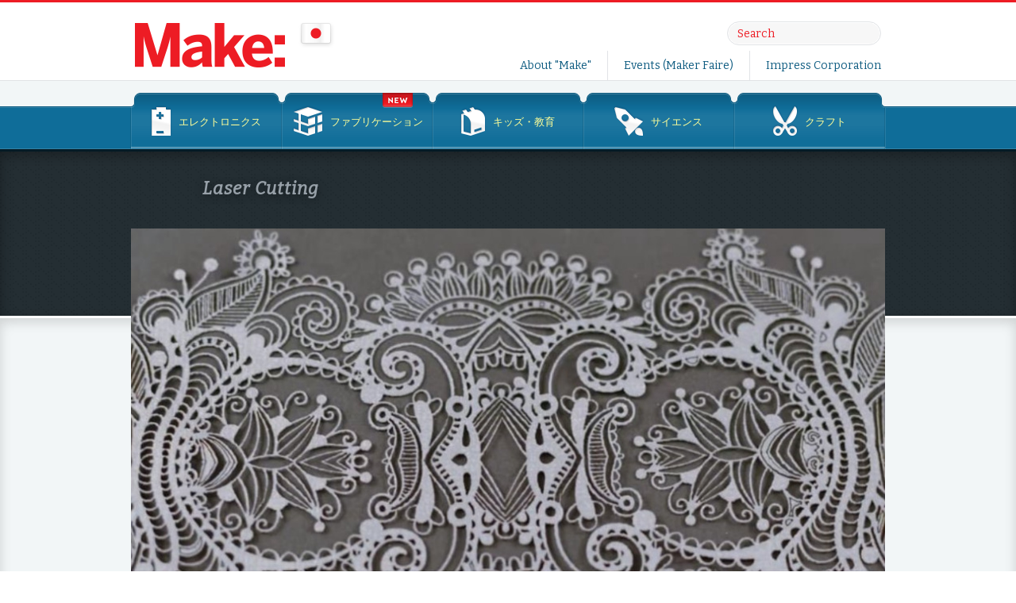

--- FILE ---
content_type: text/html; charset=UTF-8
request_url: https://makezine.jp/blog/category/fabrication/laser-cutting
body_size: 17443
content:
<!doctype html>
<html class="no-js" lang="ja">
    <head prefix="og: http://ogp.me/ns# fb: http://ogp.me/ns/fb# website: http://ogp.me/ns/website#">
        <meta charset="utf-8">
        <meta http-equiv="X-UA-Compatible" content="IE=edge">
        <title>Make: Japan |   Laser Cutting</title>
        <meta name="description" content="Make: Japan - Technology on Your Time">
        <meta name="viewport" content="width=device-width,initial-scale=1.0,minimum-scale=1.0">
		<meta property="fb:admins" content="537408455" />

		
		<!-- Le fav and touch icons -->
        <!-- Google tag (gtag.js) -->
        <script async src="https://www.googletagmanager.com/gtag/js?id=G-YGYKN8KF5E"></script>
        <script>
            window.dataLayer = window.dataLayer || [];
            function gtag(){dataLayer.push(arguments);}
            gtag('js', new Date());

            gtag('config', 'G-YGYKN8KF5E');
            gtag('config', 'UA-34646338-1');
        </script>

				<meta name='robots' content='max-image-preview:large' />
	<style>img:is([sizes="auto" i], [sizes^="auto," i]) { contain-intrinsic-size: 3000px 1500px }</style>
	<link rel="alternate" type="application/rss+xml" title="Make: Japan &raquo; フィード" href="https://makezine.jp/feed" />
<link rel="alternate" type="application/rss+xml" title="Make: Japan &raquo; コメントフィード" href="https://makezine.jp/comments/feed" />
<script type="text/javascript" id="wpp-js" src="https://makezine.jp/wp-content/plugins/wordpress-popular-posts/assets/js/wpp.min.js?ver=7.3.0" data-sampling="0" data-sampling-rate="100" data-api-url="https://makezine.jp/wp-json/wordpress-popular-posts" data-post-id="0" data-token="c517a4770d" data-lang="0" data-debug="0"></script>
<link rel="alternate" type="application/rss+xml" title="Make: Japan &raquo; Laser Cutting カテゴリーのフィード" href="https://makezine.jp/blog/category/fabrication/laser-cutting/feed" />
<script type="text/javascript">
/* <![CDATA[ */
window._wpemojiSettings = {"baseUrl":"https:\/\/s.w.org\/images\/core\/emoji\/15.0.3\/72x72\/","ext":".png","svgUrl":"https:\/\/s.w.org\/images\/core\/emoji\/15.0.3\/svg\/","svgExt":".svg","source":{"concatemoji":"https:\/\/makezine.jp\/wp-includes\/js\/wp-emoji-release.min.js?ver=6.7.2"}};
/*! This file is auto-generated */
!function(i,n){var o,s,e;function c(e){try{var t={supportTests:e,timestamp:(new Date).valueOf()};sessionStorage.setItem(o,JSON.stringify(t))}catch(e){}}function p(e,t,n){e.clearRect(0,0,e.canvas.width,e.canvas.height),e.fillText(t,0,0);var t=new Uint32Array(e.getImageData(0,0,e.canvas.width,e.canvas.height).data),r=(e.clearRect(0,0,e.canvas.width,e.canvas.height),e.fillText(n,0,0),new Uint32Array(e.getImageData(0,0,e.canvas.width,e.canvas.height).data));return t.every(function(e,t){return e===r[t]})}function u(e,t,n){switch(t){case"flag":return n(e,"\ud83c\udff3\ufe0f\u200d\u26a7\ufe0f","\ud83c\udff3\ufe0f\u200b\u26a7\ufe0f")?!1:!n(e,"\ud83c\uddfa\ud83c\uddf3","\ud83c\uddfa\u200b\ud83c\uddf3")&&!n(e,"\ud83c\udff4\udb40\udc67\udb40\udc62\udb40\udc65\udb40\udc6e\udb40\udc67\udb40\udc7f","\ud83c\udff4\u200b\udb40\udc67\u200b\udb40\udc62\u200b\udb40\udc65\u200b\udb40\udc6e\u200b\udb40\udc67\u200b\udb40\udc7f");case"emoji":return!n(e,"\ud83d\udc26\u200d\u2b1b","\ud83d\udc26\u200b\u2b1b")}return!1}function f(e,t,n){var r="undefined"!=typeof WorkerGlobalScope&&self instanceof WorkerGlobalScope?new OffscreenCanvas(300,150):i.createElement("canvas"),a=r.getContext("2d",{willReadFrequently:!0}),o=(a.textBaseline="top",a.font="600 32px Arial",{});return e.forEach(function(e){o[e]=t(a,e,n)}),o}function t(e){var t=i.createElement("script");t.src=e,t.defer=!0,i.head.appendChild(t)}"undefined"!=typeof Promise&&(o="wpEmojiSettingsSupports",s=["flag","emoji"],n.supports={everything:!0,everythingExceptFlag:!0},e=new Promise(function(e){i.addEventListener("DOMContentLoaded",e,{once:!0})}),new Promise(function(t){var n=function(){try{var e=JSON.parse(sessionStorage.getItem(o));if("object"==typeof e&&"number"==typeof e.timestamp&&(new Date).valueOf()<e.timestamp+604800&&"object"==typeof e.supportTests)return e.supportTests}catch(e){}return null}();if(!n){if("undefined"!=typeof Worker&&"undefined"!=typeof OffscreenCanvas&&"undefined"!=typeof URL&&URL.createObjectURL&&"undefined"!=typeof Blob)try{var e="postMessage("+f.toString()+"("+[JSON.stringify(s),u.toString(),p.toString()].join(",")+"));",r=new Blob([e],{type:"text/javascript"}),a=new Worker(URL.createObjectURL(r),{name:"wpTestEmojiSupports"});return void(a.onmessage=function(e){c(n=e.data),a.terminate(),t(n)})}catch(e){}c(n=f(s,u,p))}t(n)}).then(function(e){for(var t in e)n.supports[t]=e[t],n.supports.everything=n.supports.everything&&n.supports[t],"flag"!==t&&(n.supports.everythingExceptFlag=n.supports.everythingExceptFlag&&n.supports[t]);n.supports.everythingExceptFlag=n.supports.everythingExceptFlag&&!n.supports.flag,n.DOMReady=!1,n.readyCallback=function(){n.DOMReady=!0}}).then(function(){return e}).then(function(){var e;n.supports.everything||(n.readyCallback(),(e=n.source||{}).concatemoji?t(e.concatemoji):e.wpemoji&&e.twemoji&&(t(e.twemoji),t(e.wpemoji)))}))}((window,document),window._wpemojiSettings);
/* ]]> */
</script>
<style id='wp-emoji-styles-inline-css' type='text/css'>

	img.wp-smiley, img.emoji {
		display: inline !important;
		border: none !important;
		box-shadow: none !important;
		height: 1em !important;
		width: 1em !important;
		margin: 0 0.07em !important;
		vertical-align: -0.1em !important;
		background: none !important;
		padding: 0 !important;
	}
</style>
<link rel='stylesheet' id='wp-block-library-css' href='https://makezine.jp/wp-includes/css/dist/block-library/style.min.css?ver=6.7.2' type='text/css' media='all' />
<style id='classic-theme-styles-inline-css' type='text/css'>
/*! This file is auto-generated */
.wp-block-button__link{color:#fff;background-color:#32373c;border-radius:9999px;box-shadow:none;text-decoration:none;padding:calc(.667em + 2px) calc(1.333em + 2px);font-size:1.125em}.wp-block-file__button{background:#32373c;color:#fff;text-decoration:none}
</style>
<style id='global-styles-inline-css' type='text/css'>
:root{--wp--preset--aspect-ratio--square: 1;--wp--preset--aspect-ratio--4-3: 4/3;--wp--preset--aspect-ratio--3-4: 3/4;--wp--preset--aspect-ratio--3-2: 3/2;--wp--preset--aspect-ratio--2-3: 2/3;--wp--preset--aspect-ratio--16-9: 16/9;--wp--preset--aspect-ratio--9-16: 9/16;--wp--preset--color--black: #000000;--wp--preset--color--cyan-bluish-gray: #abb8c3;--wp--preset--color--white: #ffffff;--wp--preset--color--pale-pink: #f78da7;--wp--preset--color--vivid-red: #cf2e2e;--wp--preset--color--luminous-vivid-orange: #ff6900;--wp--preset--color--luminous-vivid-amber: #fcb900;--wp--preset--color--light-green-cyan: #7bdcb5;--wp--preset--color--vivid-green-cyan: #00d084;--wp--preset--color--pale-cyan-blue: #8ed1fc;--wp--preset--color--vivid-cyan-blue: #0693e3;--wp--preset--color--vivid-purple: #9b51e0;--wp--preset--gradient--vivid-cyan-blue-to-vivid-purple: linear-gradient(135deg,rgba(6,147,227,1) 0%,rgb(155,81,224) 100%);--wp--preset--gradient--light-green-cyan-to-vivid-green-cyan: linear-gradient(135deg,rgb(122,220,180) 0%,rgb(0,208,130) 100%);--wp--preset--gradient--luminous-vivid-amber-to-luminous-vivid-orange: linear-gradient(135deg,rgba(252,185,0,1) 0%,rgba(255,105,0,1) 100%);--wp--preset--gradient--luminous-vivid-orange-to-vivid-red: linear-gradient(135deg,rgba(255,105,0,1) 0%,rgb(207,46,46) 100%);--wp--preset--gradient--very-light-gray-to-cyan-bluish-gray: linear-gradient(135deg,rgb(238,238,238) 0%,rgb(169,184,195) 100%);--wp--preset--gradient--cool-to-warm-spectrum: linear-gradient(135deg,rgb(74,234,220) 0%,rgb(151,120,209) 20%,rgb(207,42,186) 40%,rgb(238,44,130) 60%,rgb(251,105,98) 80%,rgb(254,248,76) 100%);--wp--preset--gradient--blush-light-purple: linear-gradient(135deg,rgb(255,206,236) 0%,rgb(152,150,240) 100%);--wp--preset--gradient--blush-bordeaux: linear-gradient(135deg,rgb(254,205,165) 0%,rgb(254,45,45) 50%,rgb(107,0,62) 100%);--wp--preset--gradient--luminous-dusk: linear-gradient(135deg,rgb(255,203,112) 0%,rgb(199,81,192) 50%,rgb(65,88,208) 100%);--wp--preset--gradient--pale-ocean: linear-gradient(135deg,rgb(255,245,203) 0%,rgb(182,227,212) 50%,rgb(51,167,181) 100%);--wp--preset--gradient--electric-grass: linear-gradient(135deg,rgb(202,248,128) 0%,rgb(113,206,126) 100%);--wp--preset--gradient--midnight: linear-gradient(135deg,rgb(2,3,129) 0%,rgb(40,116,252) 100%);--wp--preset--font-size--small: 13px;--wp--preset--font-size--medium: 20px;--wp--preset--font-size--large: 36px;--wp--preset--font-size--x-large: 42px;--wp--preset--spacing--20: 0.44rem;--wp--preset--spacing--30: 0.67rem;--wp--preset--spacing--40: 1rem;--wp--preset--spacing--50: 1.5rem;--wp--preset--spacing--60: 2.25rem;--wp--preset--spacing--70: 3.38rem;--wp--preset--spacing--80: 5.06rem;--wp--preset--shadow--natural: 6px 6px 9px rgba(0, 0, 0, 0.2);--wp--preset--shadow--deep: 12px 12px 50px rgba(0, 0, 0, 0.4);--wp--preset--shadow--sharp: 6px 6px 0px rgba(0, 0, 0, 0.2);--wp--preset--shadow--outlined: 6px 6px 0px -3px rgba(255, 255, 255, 1), 6px 6px rgba(0, 0, 0, 1);--wp--preset--shadow--crisp: 6px 6px 0px rgba(0, 0, 0, 1);}:where(.is-layout-flex){gap: 0.5em;}:where(.is-layout-grid){gap: 0.5em;}body .is-layout-flex{display: flex;}.is-layout-flex{flex-wrap: wrap;align-items: center;}.is-layout-flex > :is(*, div){margin: 0;}body .is-layout-grid{display: grid;}.is-layout-grid > :is(*, div){margin: 0;}:where(.wp-block-columns.is-layout-flex){gap: 2em;}:where(.wp-block-columns.is-layout-grid){gap: 2em;}:where(.wp-block-post-template.is-layout-flex){gap: 1.25em;}:where(.wp-block-post-template.is-layout-grid){gap: 1.25em;}.has-black-color{color: var(--wp--preset--color--black) !important;}.has-cyan-bluish-gray-color{color: var(--wp--preset--color--cyan-bluish-gray) !important;}.has-white-color{color: var(--wp--preset--color--white) !important;}.has-pale-pink-color{color: var(--wp--preset--color--pale-pink) !important;}.has-vivid-red-color{color: var(--wp--preset--color--vivid-red) !important;}.has-luminous-vivid-orange-color{color: var(--wp--preset--color--luminous-vivid-orange) !important;}.has-luminous-vivid-amber-color{color: var(--wp--preset--color--luminous-vivid-amber) !important;}.has-light-green-cyan-color{color: var(--wp--preset--color--light-green-cyan) !important;}.has-vivid-green-cyan-color{color: var(--wp--preset--color--vivid-green-cyan) !important;}.has-pale-cyan-blue-color{color: var(--wp--preset--color--pale-cyan-blue) !important;}.has-vivid-cyan-blue-color{color: var(--wp--preset--color--vivid-cyan-blue) !important;}.has-vivid-purple-color{color: var(--wp--preset--color--vivid-purple) !important;}.has-black-background-color{background-color: var(--wp--preset--color--black) !important;}.has-cyan-bluish-gray-background-color{background-color: var(--wp--preset--color--cyan-bluish-gray) !important;}.has-white-background-color{background-color: var(--wp--preset--color--white) !important;}.has-pale-pink-background-color{background-color: var(--wp--preset--color--pale-pink) !important;}.has-vivid-red-background-color{background-color: var(--wp--preset--color--vivid-red) !important;}.has-luminous-vivid-orange-background-color{background-color: var(--wp--preset--color--luminous-vivid-orange) !important;}.has-luminous-vivid-amber-background-color{background-color: var(--wp--preset--color--luminous-vivid-amber) !important;}.has-light-green-cyan-background-color{background-color: var(--wp--preset--color--light-green-cyan) !important;}.has-vivid-green-cyan-background-color{background-color: var(--wp--preset--color--vivid-green-cyan) !important;}.has-pale-cyan-blue-background-color{background-color: var(--wp--preset--color--pale-cyan-blue) !important;}.has-vivid-cyan-blue-background-color{background-color: var(--wp--preset--color--vivid-cyan-blue) !important;}.has-vivid-purple-background-color{background-color: var(--wp--preset--color--vivid-purple) !important;}.has-black-border-color{border-color: var(--wp--preset--color--black) !important;}.has-cyan-bluish-gray-border-color{border-color: var(--wp--preset--color--cyan-bluish-gray) !important;}.has-white-border-color{border-color: var(--wp--preset--color--white) !important;}.has-pale-pink-border-color{border-color: var(--wp--preset--color--pale-pink) !important;}.has-vivid-red-border-color{border-color: var(--wp--preset--color--vivid-red) !important;}.has-luminous-vivid-orange-border-color{border-color: var(--wp--preset--color--luminous-vivid-orange) !important;}.has-luminous-vivid-amber-border-color{border-color: var(--wp--preset--color--luminous-vivid-amber) !important;}.has-light-green-cyan-border-color{border-color: var(--wp--preset--color--light-green-cyan) !important;}.has-vivid-green-cyan-border-color{border-color: var(--wp--preset--color--vivid-green-cyan) !important;}.has-pale-cyan-blue-border-color{border-color: var(--wp--preset--color--pale-cyan-blue) !important;}.has-vivid-cyan-blue-border-color{border-color: var(--wp--preset--color--vivid-cyan-blue) !important;}.has-vivid-purple-border-color{border-color: var(--wp--preset--color--vivid-purple) !important;}.has-vivid-cyan-blue-to-vivid-purple-gradient-background{background: var(--wp--preset--gradient--vivid-cyan-blue-to-vivid-purple) !important;}.has-light-green-cyan-to-vivid-green-cyan-gradient-background{background: var(--wp--preset--gradient--light-green-cyan-to-vivid-green-cyan) !important;}.has-luminous-vivid-amber-to-luminous-vivid-orange-gradient-background{background: var(--wp--preset--gradient--luminous-vivid-amber-to-luminous-vivid-orange) !important;}.has-luminous-vivid-orange-to-vivid-red-gradient-background{background: var(--wp--preset--gradient--luminous-vivid-orange-to-vivid-red) !important;}.has-very-light-gray-to-cyan-bluish-gray-gradient-background{background: var(--wp--preset--gradient--very-light-gray-to-cyan-bluish-gray) !important;}.has-cool-to-warm-spectrum-gradient-background{background: var(--wp--preset--gradient--cool-to-warm-spectrum) !important;}.has-blush-light-purple-gradient-background{background: var(--wp--preset--gradient--blush-light-purple) !important;}.has-blush-bordeaux-gradient-background{background: var(--wp--preset--gradient--blush-bordeaux) !important;}.has-luminous-dusk-gradient-background{background: var(--wp--preset--gradient--luminous-dusk) !important;}.has-pale-ocean-gradient-background{background: var(--wp--preset--gradient--pale-ocean) !important;}.has-electric-grass-gradient-background{background: var(--wp--preset--gradient--electric-grass) !important;}.has-midnight-gradient-background{background: var(--wp--preset--gradient--midnight) !important;}.has-small-font-size{font-size: var(--wp--preset--font-size--small) !important;}.has-medium-font-size{font-size: var(--wp--preset--font-size--medium) !important;}.has-large-font-size{font-size: var(--wp--preset--font-size--large) !important;}.has-x-large-font-size{font-size: var(--wp--preset--font-size--x-large) !important;}
:where(.wp-block-post-template.is-layout-flex){gap: 1.25em;}:where(.wp-block-post-template.is-layout-grid){gap: 1.25em;}
:where(.wp-block-columns.is-layout-flex){gap: 2em;}:where(.wp-block-columns.is-layout-grid){gap: 2em;}
:root :where(.wp-block-pullquote){font-size: 1.5em;line-height: 1.6;}
</style>
<link rel='stylesheet' id='contact-form-7-css' href='https://makezine.jp/wp-content/plugins/contact-form-7/includes/css/styles.css?ver=6.1' type='text/css' media='all' />
<style id='akismet-widget-style-inline-css' type='text/css'>

			.a-stats {
				--akismet-color-mid-green: #357b49;
				--akismet-color-white: #fff;
				--akismet-color-light-grey: #f6f7f7;

				max-width: 350px;
				width: auto;
			}

			.a-stats * {
				all: unset;
				box-sizing: border-box;
			}

			.a-stats strong {
				font-weight: 600;
			}

			.a-stats a.a-stats__link,
			.a-stats a.a-stats__link:visited,
			.a-stats a.a-stats__link:active {
				background: var(--akismet-color-mid-green);
				border: none;
				box-shadow: none;
				border-radius: 8px;
				color: var(--akismet-color-white);
				cursor: pointer;
				display: block;
				font-family: -apple-system, BlinkMacSystemFont, 'Segoe UI', 'Roboto', 'Oxygen-Sans', 'Ubuntu', 'Cantarell', 'Helvetica Neue', sans-serif;
				font-weight: 500;
				padding: 12px;
				text-align: center;
				text-decoration: none;
				transition: all 0.2s ease;
			}

			/* Extra specificity to deal with TwentyTwentyOne focus style */
			.widget .a-stats a.a-stats__link:focus {
				background: var(--akismet-color-mid-green);
				color: var(--akismet-color-white);
				text-decoration: none;
			}

			.a-stats a.a-stats__link:hover {
				filter: brightness(110%);
				box-shadow: 0 4px 12px rgba(0, 0, 0, 0.06), 0 0 2px rgba(0, 0, 0, 0.16);
			}

			.a-stats .count {
				color: var(--akismet-color-white);
				display: block;
				font-size: 1.5em;
				line-height: 1.4;
				padding: 0 13px;
				white-space: nowrap;
			}
		
</style>
<script type="text/javascript" src="https://makezine.jp/wp-includes/js/jquery/jquery.min.js?ver=3.7.1" id="jquery-core-js"></script>
<script type="text/javascript" src="https://makezine.jp/wp-includes/js/jquery/jquery-migrate.min.js?ver=3.4.1" id="jquery-migrate-js"></script>
<link rel="https://api.w.org/" href="https://makezine.jp/wp-json/" /><link rel="alternate" title="JSON" type="application/json" href="https://makezine.jp/wp-json/wp/v2/categories/121" /><link rel="EditURI" type="application/rsd+xml" title="RSD" href="https://makezine.jp/xmlrpc.php?rsd" />
<meta name="generator" content="WordPress 6.7.2" />
            <style id="wpp-loading-animation-styles">@-webkit-keyframes bgslide{from{background-position-x:0}to{background-position-x:-200%}}@keyframes bgslide{from{background-position-x:0}to{background-position-x:-200%}}.wpp-widget-block-placeholder,.wpp-shortcode-placeholder{margin:0 auto;width:60px;height:3px;background:#dd3737;background:linear-gradient(90deg,#dd3737 0%,#571313 10%,#dd3737 100%);background-size:200% auto;border-radius:3px;-webkit-animation:bgslide 1s infinite linear;animation:bgslide 1s infinite linear}</style>
            <meta property="og:locale" content="ja_JP" /><meta property="og:type" content="article" /><meta property="og:site_name" content="Make: Japan" /><meta property="og:url" content="https://makezine.jp/blog/2017/09/watch-lasers-cut-intricate-lace-designs-paper.html" /><meta property="og:image" content="https://makezine.jp/wp-content/uploads/2017/09/watch-lasers-cut-intricate-lace-designs-paper.jpg" /><meta property="og:description" content="数カ月前にレーザーカッターを買ってから、私はあるものを集めるようになった。紙をレーザーカットする動画だ。細い光の線が紙を貫き、その後に緻密で美しい模様が残る様子を見ていると、なんとも不思議な満足感に浸ることができる。本当に幸せな気分だ。

とにかく見てほしい。ほとんどは製品の宣伝のために企業が製作したものだが、その理由がよくわかる。紙をレーザーカットするところは、見ていて純粋に楽しい。

…" /><meta property="og:title" content="Make: Japan | 思わず見とれてしまうレース模様を切り出すレーザーカット動画集" /><meta property="fb:app_id" content="532161696962533" /><meta name="twitter:card" content="summary_large_image" /><meta name="twitter:site" content="@make_jp" />		<link rel="shortcut icon" href="https://makezine.jp/wp-content/themes/makezinejp/favicon.ico" />
        <link href='//fonts.googleapis.com/css?family=Bitter:400,400italic' rel='stylesheet' type='text/css'>
        <link rel="stylesheet" href="https://makezine.jp/wp-content/themes/makezinejp/style.css">
        <script src="https://makezine.jp/wp-content/themes/makezinejp/js/vendor/modernizr-2.8.0.min.js"></script>
        <script src="https://www.instagram.com/embed.js"></script>
    </head>
    <body class="archive category category-laser-cutting category-121">
    <div id="fb-root"></div>
    <script async defer crossorigin="anonymous" src="https://connect.facebook.net/ja_JP/sdk.js#xfbml=1&appId=190665547653732&version=v22.0"></script>
    <div id="page-container">
            <header id="site-header" role="banner">
                <div id="header-main" class="clearfix">
                    <h1 id="site-title"><a href="//makezine.jp/" rel="home"><img src="https://makezine.jp/wp-content/themes/makezinejp/img/logo.png" alt="Make"></a></h1>
                    <div class="nav-container">
                        <div class="box-search">
                          <button class="btn-search onlySP">検索</button>
                          <div class="box-search-inner">
                            <form method="get" class="form navbar-search" id="search" action="https://makezine.jp/">
                                <input type="search" value="" name="s" placeholder="Search">
                                <input type="submit" class="onlySP">
                            </form>                          </div>
                        </div>
                        <nav id="secondary-navigation" role="navigation" class="onlyPC">
                            <a class="screen-reader-text visuallyhidden" href="#main-content">コンテンツへスキップ</a>
                            <ul class="clearfix">
                                <li><a href="/aboutmake/">About &quot;Make&quot;</a></li>
                                <li><a href="/events/">Events (Maker Faire)</a></li>
                                <li><a href="https://www.impress.co.jp/" target="_blank">Impress Corporation</a></li>
                            </ul>
                        </nav>
                    </div>
                </div><!-- #header-main -->
                <div class="nav-container onlyPC">
                    <nav id="primary-navigation" role="navigation">
                        <a class="screen-reader-text visuallyhidden" href="#main-content">コンテンツへスキップ</a>
                        <ul class="clearfix">
                            <li class="nav-ctg1"><a href="/blog/category/electronics">エレクトロニクス</a></li>
                            <li class="nav-ctg2"><a href="/blog/category/fabrication">ファブリケーション</a><span><img src="https://makezine.jp/wp-content/themes/makezinejp/img/nav_new.png" alt="New" width="38" height="19"></span></li>
                            <li class="nav-ctg3"><a href="/blog/category/kids">キッズ・教育</a></li>
                            <li class="nav-ctg4"><a href="/blog/category/science">サイエンス</a></li>
                            <li class="nav-ctg5"><a href="/blog/category/crafts">クラフト</a></li>
                        </ul>
                    </nav>
                </div>
              <div class="drawer-nav-container onlySP">
                <button class="btn-drawer onlySP">メニュー</button>
                <nav id="drawer-navigation" role="navigation">
                  <div class="drawer-navigation-wrapper">
                    <ul class="drawer-primary-navigation">
                      <li><a href="/">Top</a></li>
                      <li>
                        <ul class="drawer-category-navigation">
                          <li class="nav-ctg1"><a href="/blog/category/electronics">エレクトロニクス</a></li>
                          <li class="nav-ctg2"><a href="/blog/category/fabrication">ファブリケーション</a><span>NEW</span></li>
                          <li class="nav-ctg3"><a href="/blog/category/kids">キッズ・教育</a></li>
                          <li class="nav-ctg4"><a href="/blog/category/science">サイエンス</a></li>
                          <li class="nav-ctg5"><a href="/blog/category/crafts">クラフト</a></li>
                        </ul>
                      </li>
                        <li><a href="/aboutmake/">About “Make”</a></li>
                        <li><a href="/events/">Events (Maker Faire)</a></li>
                      <li>
                        <ul class="drawer-secondary-navigation">
	                                                  <li><a href="https://www.impress.co.jp/privacy.html" target="_blank">個人情報について</a></li>
                                                    <li><a href="/inquiry">お問い合わせ</a></li>
                          <li><a href="https://www.impress.co.jp/" target="_blank">Impress Corporation</a></li>
                        </ul>
                      </li>
                    </ul>
                    <div id="drawer-sub">
                      <ul>
                        <li class="link-fb"><a href="https://www.facebook.com/MakeJapan" target="_blank"><img src="https://makezine.jp/wp-content/themes/makezinejp/img/icn_footer_fb.png" alt="Facebook"></a></li>
                        <li class="link-twitter"><a href="https://twitter.com/make_jp" target="_blank"><img src="https://makezine.jp/wp-content/themes/makezinejp/img/icn_footer_tw.png" alt="Twitter"></a></li>
                        <li class="link-instagram"><a href="https://instagram.com/make_jp/" target="_blank"><img src="https://makezine.jp/wp-content/themes/makezinejp/img/icn_footer_ig.png" alt="Instagram"></a></li>
                        <li class="link-youtube"><a href="https://www.youtube.com/user/MakeJapan" target="_blank"><img src="https://makezine.jp/wp-content/themes/makezinejp/img/icn_footer_yt.png" alt="Youtube"></a></li>
                      </ul>
                      <p class="link-newsletter"><a href="https://eepurl.com/bJoWZf" target="_blank"><img src="https://makezine.jp/wp-content/themes/makezinejp//img/icn_footer_nl.png" alt="ニュースレター"></a></p>
                    </div>
                  </div>
                </nav>
              </div>
            </header><!-- #site-header -->
<section id="content-header">
    <div class="content-header-inner"><h1>Laser Cutting</h1>
    <div class="onlyPC"></div></div>
</section><!-- #content-header -->

<div id="main">
    <div id="main-content" class="clearfix">
                        <article id="content-pickup">
                            <a href="https://makezine.jp/blog/2017/09/watch-lasers-cut-intricate-lace-designs-paper.html"><p class="ph" style="margin-bottom:0; background: #F2F6F7 url('https://makezine.jp/wp-content/uploads/2017/09/watch-lasers-cut-intricate-lace-designs-paper.jpg') no-repeat center center;background-size: cover;"></p></a>
                            <div class="box-text">
                                <p class="ctg"><img src="https://makezine.jp/wp-content/themes/makezinejp/img/icn_article_ctg0.png" alt="Fabrication"></p>
                                <p class="date">2017.09.04</p>
                                <h1><a href="https://makezine.jp/blog/2017/09/watch-lasers-cut-intricate-lace-designs-paper.html">思わず見とれてしまうレース模様を切り出すレーザーカット動画集</a></h1>
                                <div class="onlyPC">
	                                  <p>数カ月前にレーザーカッターを買ってから、私はあるものを集めるようになった。紙をレーザーカットする動画だ。細い光の線が紙を貫き、その後に緻密で美しい模様が残る様子を見ていると、なんとも不思議な満足感に浸ることができる。本当に幸せな気分だ。</p>
<p>とにかく見てほしい。ほとんどは製品の宣伝のために企業が製作したものだが、その理由がよくわかる。紙をレーザーカットするところは、見ていて純粋に楽しい。</p>
<p>安価なレーザーカッターでも、切りしろ（幅）は0.5ミリ以下だ。</p>
<div><a class="btn btn-small btn-sm btn-excerpt" href="https://makezine.jp/blog/2017/09/watch-lasers-cut-intricate-lace-designs-paper.html"><strong>続きを読む&nbsp;<i class="fa fa-chevron-circle-right"></i></strong></a></div>
                                    <p class="link-more"><a href="https://makezine.jp/blog/2017/09/watch-lasers-cut-intricate-lace-designs-paper.html">Read more ...</a></p>
                                </div>
                            </div>
                            <div class="box-tag onlyPC clearfix">
                                <h1><img src="https://makezine.jp/wp-content/themes/makezinejp/img/ttl_tags.png" alt="" width="50" height="20"></h1>
                                <ul class="clearfix">
                                    <li><a href="https://makezine.jp/blog/category/blog" rel="category tag">Blog</a></li><li><a href="https://makezine.jp/blog/category/fabrication/laser-cutting" rel="category tag">Laser Cutting</a></li>
                                </ul>
                            </div>
                        </article><div id="primary" role="main">                        <article>
                            <a href="https://makezine.jp/blog/2017/02/crank-wheel-watch-topology-come-life.html"><p class="ph" style="margin-bottom:0; background: #F2F6F7 url('https://makezine.jp/wp-content/uploads/2017/02/1e7f5646263827.5894e067729af.jpg') no-repeat center center;background-size: cover;"></p></a>
                            <div class="box-text">
                                <p class="ctg"><img src="https://makezine.jp/wp-content/themes/makezinejp/img/icn_article_ctg0.png" alt="Fabrication"></p>
                                <p class="date">2017.02.17</p>
                                <h1><a href="https://makezine.jp/blog/2017/02/crank-wheel-watch-topology-come-life.html">回すと浮き出る驚きの等高線立体地図</a></h1>
                                <div class="onlyPC">
                                    <p>ETM（Exploration Through Motion：動きで探索する）は、トーマス・モランの「Grand Canyon of the Colorado River」（コロラド川のグランドキャニオン）という絵画を題材にしたダビンチ時代を想定したマシンだ。これは、ペンシルベニア州イースト・フォールズにあるフィラデルフィア大学デザイン学科の全学生に出された修了製作の課題だ。私のチームは、私とクラスメイトのCharles BariloとPeter Holderithの3人。</p>
<div><a class="btn btn-small btn-sm btn-excerpt" href="https://makezine.jp/blog/2017/02/crank-wheel-watch-topology-come-life.html"><strong>続きを読む&nbsp;<i class="fa fa-chevron-circle-right"></i></strong></a></div>
                                    <p class="link-more"><a href="https://makezine.jp/blog/2017/02/crank-wheel-watch-topology-come-life.html">Read more ...</a></p>
                                </div>
                            </div>
                            <div class="box-tag onlyPC clearfix">
                                <h1><img src="https://makezine.jp/wp-content/themes/makezinejp/img/ttl_tags.png" alt="" width="50" height="20"></h1>
                                <ul class="clearfix">
                                    <li><a href="https://makezine.jp/blog/category/blog" rel="category tag">Blog</a></li><li><a href="https://makezine.jp/blog/category/fabrication/laser-cutting" rel="category tag">Laser Cutting</a></li>
                                </ul>
                            </div>
                        </article>                        <article>
                            <a href="https://makezine.jp/blog/2017/02/these-giant-articulated-hands-are-made-from-170-laser-cut-pieces.html"><p class="ph" style="margin-bottom:0; background: #F2F6F7 url('https://makezine.jp/wp-content/uploads/2017/02/these-giant-articulated-hands-are-made-from-170-laser-cut-pieces.png') no-repeat center center;background-size: cover;"></p></a>
                            <div class="box-text">
                                <p class="ctg"><img src="https://makezine.jp/wp-content/themes/makezinejp/img/icn_article_ctg0.png" alt="Fabrication"></p>
                                <p class="date">2017.02.13</p>
                                <h1><a href="https://makezine.jp/blog/2017/02/these-giant-articulated-hands-are-made-from-170-laser-cut-pieces.html">170個のレーザーカット部品を使った関節付き巨大ハンド</a></h1>
                                <div class="onlyPC">
                                    <p>Gapetto&#8217;s Folly（ゼペットの愚行）と名付けられたこの巨大ハンドは、Danger FirstのEtsyストアで販売されている。手を差し込むことで、関節のある指を自由に動かすことができる。170個ものレーザーカットした木製部品と、真鍮、鉄、革が使用され、クリエイティブな彫刻も施されている。</p>
<p>作者のIvan Owenに、どこからヒントを得たのか聞いてみた。<br />
私はこの4〜5年間、手と奇妙な関係にありました。長い話を短く言えば、5年ほど前、創造力が湧いて（というか頭が変になって）舞台道具用に金属で大きな手を作ったのです。</p>
<div><a class="btn btn-small btn-sm btn-excerpt" href="https://makezine.jp/blog/2017/02/these-giant-articulated-hands-are-made-from-170-laser-cut-pieces.html"><strong>続きを読む&nbsp;<i class="fa fa-chevron-circle-right"></i></strong></a></div>
                                    <p class="link-more"><a href="https://makezine.jp/blog/2017/02/these-giant-articulated-hands-are-made-from-170-laser-cut-pieces.html">Read more ...</a></p>
                                </div>
                            </div>
                            <div class="box-tag onlyPC clearfix">
                                <h1><img src="https://makezine.jp/wp-content/themes/makezinejp/img/ttl_tags.png" alt="" width="50" height="20"></h1>
                                <ul class="clearfix">
                                    <li><a href="https://makezine.jp/blog/category/blog" rel="category tag">Blog</a></li><li><a href="https://makezine.jp/blog/category/fabrication/laser-cutting" rel="category tag">Laser Cutting</a></li>
                                </ul>
                            </div>
                        </article>                        <article>
                            <a href="https://makezine.jp/blog/2017/02/glowforge-almost-worth-wait.html"><p class="ph" style="margin-bottom:0; background: #F2F6F7 url('https://makezine.jp/wp-content/uploads/2017/01/AngleClean.jpg') no-repeat center center;background-size: cover;"></p></a>
                            <div class="box-text">
                                <p class="ctg"><img src="https://makezine.jp/wp-content/themes/makezinejp/img/icn_article_ctg0.png" alt="Fabrication"></p>
                                <p class="date">2017.02.01</p>
                                <h1><a href="https://makezine.jp/blog/2017/02/glowforge-almost-worth-wait.html">カメラを内蔵した画期的なレーザーカッター、Glowforgeが間もなく出荷。待った甲斐はあった</a></h1>
                                <div class="onlyPC">
                                    <p>2015年5月、MakerCon Bay Areaの壇上にて、Dan Shapiroはボードゲームのデザインについて、そしてクラウドファンディングキャンペーンの成功について講演を行った。しかし、聴講者の中には、彼がここで爆弾を落とすことを期待していた。彼は、画期的なレーザーカッター、Glowforgeの製造会社を立ち上げようとしていたのだ。</p>
<p>Shapiroによると、ボードゲームのプロトタイプを作るためにレーザーカッターを買って使ってみたが、いろいろな欠点に気づき（ソフトウェアの悪さ、貧弱なデザイン、登録の問題など）、それがオーナーを何年間も悩ませているという。</p>
<div><a class="btn btn-small btn-sm btn-excerpt" href="https://makezine.jp/blog/2017/02/glowforge-almost-worth-wait.html"><strong>続きを読む&nbsp;<i class="fa fa-chevron-circle-right"></i></strong></a></div>
                                    <p class="link-more"><a href="https://makezine.jp/blog/2017/02/glowforge-almost-worth-wait.html">Read more ...</a></p>
                                </div>
                            </div>
                            <div class="box-tag onlyPC clearfix">
                                <h1><img src="https://makezine.jp/wp-content/themes/makezinejp/img/ttl_tags.png" alt="" width="50" height="20"></h1>
                                <ul class="clearfix">
                                    <li><a href="https://makezine.jp/blog/category/blog" rel="category tag">Blog</a></li><li><a href="https://makezine.jp/blog/category/fabrication/laser-cutting" rel="category tag">Laser Cutting</a></li>
                                </ul>
                            </div>
                        </article>                        <article>
                            <a href="https://makezine.jp/blog/2017/01/3-tips-laser-cutting-unique-business-card.html"><p class="ph" style="margin-bottom:0; background: #F2F6F7 url('https://makezine.jp/wp-content/uploads/2017/01/3-tips-laser-cutting-unique-business-card.png') no-repeat center center;background-size: cover;"></p></a>
                            <div class="box-text">
                                <p class="ctg"><img src="https://makezine.jp/wp-content/themes/makezinejp/img/icn_article_ctg0.png" alt="Crafts"></p>
                                <p class="date">2017.01.25</p>
                                <h1><a href="https://makezine.jp/blog/2017/01/3-tips-laser-cutting-unique-business-card.html">ユニークな名刺をレーザーカットする3つのコツ</a></h1>
                                <div class="onlyPC">
                                    <p>私はレーザーカッターを手に入れたのだが、思いつくかぎり、あれこれクレイジーなことを試している。なかでも、レーザーで作ったらクールだろうなと思っていたものがある。オリジナルの名刺だ。今回はそれに挑戦して、どうなるかを見てみたい。</p>
<p>名刺をレーザーカッターで作るというアイデアは新しいものではない。何年も前にオハイオ州シンシナティのハッカースペース、Hive13のものを見たことがある。「Make:」のデジタルファブリケーション担当の編集者、Matt Stultzも数年前にレーザーカットした名刺をMaker Faireで配っていた。</p>
<div><a class="btn btn-small btn-sm btn-excerpt" href="https://makezine.jp/blog/2017/01/3-tips-laser-cutting-unique-business-card.html"><strong>続きを読む&nbsp;<i class="fa fa-chevron-circle-right"></i></strong></a></div>
                                    <p class="link-more"><a href="https://makezine.jp/blog/2017/01/3-tips-laser-cutting-unique-business-card.html">Read more ...</a></p>
                                </div>
                            </div>
                            <div class="box-tag onlyPC clearfix">
                                <h1><img src="https://makezine.jp/wp-content/themes/makezinejp/img/ttl_tags.png" alt="" width="50" height="20"></h1>
                                <ul class="clearfix">
                                    <li><a href="https://makezine.jp/blog/category/blog" rel="category tag">Blog</a></li><li><a href="https://makezine.jp/blog/category/crafts/craft-design" rel="category tag">Craft &amp; Design</a></li><li><a href="https://makezine.jp/blog/category/fabrication/laser-cutting" rel="category tag">Laser Cutting</a></li>
                                </ul>
                            </div>
                        </article>                        <article>
                            <a href="https://makezine.jp/blog/2017/01/dungeon-game-now-3d.html"><p class="ph" style="margin-bottom:0; background: #F2F6F7 url('https://makezine.jp/wp-content/uploads/2017/01/dungeon20.jpg') no-repeat center center;background-size: cover;"></p></a>
                            <div class="box-text">
                                <p class="ctg"><img src="https://makezine.jp/wp-content/themes/makezinejp/img/icn_article_ctg0.png" alt="Fabrication"></p>
                                <p class="date">2017.01.18</p>
                                <h1><a href="https://makezine.jp/blog/2017/01/dungeon-game-now-3d.html">VRで歩ける3Dモデルからレーザーカットした究極のダンジョンゲームボード</a></h1>
                                <div class="onlyPC">
                                    <p>子どものころ、Dace Campbellが大好きだったゲームは『Dungeon！』だった。これは、『ダンジョンズ＆ドラゴンズ』の作者が作り、兄たちがハマっていたそのゲームの簡易版だ。ご想像のとおり、神話に登場するキャラクターを選択し、ゲームボードの中のふらふら歩いてモンスターを倒し、宝を集めるというものだ。</p>
<p>彼はそのゲームの楽しさを子どもたちにも伝えようと考えた。そして、アップデートされたゲームを購入した。ところが残念なことに、彼によると新しいゲームのデザインは「かわいく」なってしまっていて、ボードが小さくなり、カードがボード上のダンジョンの中に収まらなくなっていたという。</p>
<div><a class="btn btn-small btn-sm btn-excerpt" href="https://makezine.jp/blog/2017/01/dungeon-game-now-3d.html"><strong>続きを読む&nbsp;<i class="fa fa-chevron-circle-right"></i></strong></a></div>
                                    <p class="link-more"><a href="https://makezine.jp/blog/2017/01/dungeon-game-now-3d.html">Read more ...</a></p>
                                </div>
                            </div>
                            <div class="box-tag onlyPC clearfix">
                                <h1><img src="https://makezine.jp/wp-content/themes/makezinejp/img/ttl_tags.png" alt="" width="50" height="20"></h1>
                                <ul class="clearfix">
                                    <li><a href="https://makezine.jp/blog/category/blog" rel="category tag">Blog</a></li><li><a href="https://makezine.jp/blog/category/fabrication/laser-cutting" rel="category tag">Laser Cutting</a></li><li><a href="https://makezine.jp/blog/category/electronics/virtual-worlds" rel="category tag">Virtual Worlds</a></li>
                                </ul>
                            </div>
                        </article>                        <article>
                            <a href="https://makezine.jp/blog/2016/11/5-important-things-consider-laser-cutting.html"><p class="ph" style="margin-bottom:0; background: #F2F6F7 url('https://makezine.jp/wp-content/uploads/2016/11/image01-1.jpg') no-repeat center center;background-size: cover;"></p></a>
                            <div class="box-text">
                                <p class="ctg"><img src="https://makezine.jp/wp-content/themes/makezinejp/img/icn_article_ctg0.png" alt="Fabrication"></p>
                                <p class="date">2016.11.02</p>
                                <h1><a href="https://makezine.jp/blog/2016/11/5-important-things-consider-laser-cutting.html">レーザーカットを行う際の5つの注意点</a></h1>
                                <div class="onlyPC">
                                    <p>このほど私たちは、Sculpteoにてレーザーカットサービスを開始した。レーザーカットは正確で、繰り返しの作業に強く、経済的であるとった利点が多いが、いくつか知っておくべきことがある。私たちのサービスを利用するときもそうだが、自宅でレーザーカッターを使うときも同じ注意点を考慮してほしい。</p>
<p>1. レーザーカッターはベクターファイルのみに対応する</p>
<p>単なる絵やベクター化されていないドローファイルでは、レーザーカットやレーザー彫刻はできない。必要な情報が含まれていないからだ。</p>
<div><a class="btn btn-small btn-sm btn-excerpt" href="https://makezine.jp/blog/2016/11/5-important-things-consider-laser-cutting.html"><strong>続きを読む&nbsp;<i class="fa fa-chevron-circle-right"></i></strong></a></div>
                                    <p class="link-more"><a href="https://makezine.jp/blog/2016/11/5-important-things-consider-laser-cutting.html">Read more ...</a></p>
                                </div>
                            </div>
                            <div class="box-tag onlyPC clearfix">
                                <h1><img src="https://makezine.jp/wp-content/themes/makezinejp/img/ttl_tags.png" alt="" width="50" height="20"></h1>
                                <ul class="clearfix">
                                    <li><a href="https://makezine.jp/blog/category/blog" rel="category tag">Blog</a></li><li><a href="https://makezine.jp/blog/category/fabrication/laser-cutting" rel="category tag">Laser Cutting</a></li>
                                </ul>
                            </div>
                        </article>                        <article>
                            <a href="https://makezine.jp/blog/2016/01/laser-cut-topographical-map.html"><p class="ph" style="margin-bottom:0; background: #F2F6F7 url('https://makezine.jp/wp-content/uploads/2016/01/048.jpg') no-repeat center center;background-size: cover;"></p></a>
                            <div class="box-text">
                                <p class="ctg"><img src="https://makezine.jp/wp-content/themes/makezinejp/img/icn_article_ctg0.png" alt="Science"></p>
                                <p class="date">2016.01.20</p>
                                <h1><a href="https://makezine.jp/blog/2016/01/laser-cut-topographical-map.html">立体等高線地図の作り方</a></h1>
                                <div class="onlyPC">
                                    <p>たいていの等高線地図は、三次元の地形情報が二次元で描かれている。しかし、このレーザーカットによって作られた地図は、メーン州ポートランドの地形がはっきりわかるように立体になっている。これは、両親にプレゼントするために、Scott Shambaughが製作した故郷の地図だ。一般の地図ではわからない山の高さや海の深さがよくわかる。同時にこれは、地形を題材にしたアート作品にもなっている。</p>
<p>自分でもこんな立体的な等高線地図を木で作りたいと思ったら、Shambaughの詳しい作り方の記事を見るといいだろう。</p>
<div><a class="btn btn-small btn-sm btn-excerpt" href="https://makezine.jp/blog/2016/01/laser-cut-topographical-map.html"><strong>続きを読む&nbsp;<i class="fa fa-chevron-circle-right"></i></strong></a></div>
                                    <p class="link-more"><a href="https://makezine.jp/blog/2016/01/laser-cut-topographical-map.html">Read more ...</a></p>
                                </div>
                            </div>
                            <div class="box-tag onlyPC clearfix">
                                <h1><img src="https://makezine.jp/wp-content/themes/makezinejp/img/ttl_tags.png" alt="" width="50" height="20"></h1>
                                <ul class="clearfix">
                                    <li><a href="https://makezine.jp/blog/category/blog" rel="category tag">Blog</a></li><li><a href="https://makezine.jp/blog/category/fabrication/laser-cutting" rel="category tag">Laser Cutting</a></li><li><a href="https://makezine.jp/blog/category/science" rel="category tag">Science</a></li>
                                </ul>
                            </div>
                        </article>                        <article>
                            <a href="https://makezine.jp/blog/2013/01/laser-cut-bathymetric-charts.html"><p class="ph" style="margin-bottom:0; background: #F2F6F7 url('https://makezine.jp/wp-content/uploads/2013/02/laser-cut-bathymetric-charts.jpeg') no-repeat center center;background-size: cover;"></p></a>
                            <div class="box-text">
                                <p class="ctg"><img src="https://makezine.jp/wp-content/themes/makezinejp/img/icn_article_ctg0.png" alt="Fabrication"></p>
                                <p class="date">2013.01.22</p>
                                <h1><a href="https://makezine.jp/blog/2013/01/laser-cut-bathymetric-charts.html">レーザーカットで作った湖底地形図</a></h1>
                                <div class="onlyPC">
                                    <p>Below the Boat（Kara and Robbie Johnsonとして有名）は、レーザーカットで湖底地形図を作った。湖の等深線を樺材の板で表現したものだ。水域は青く塗られて一目でわかるようになっている。等深線は、バルト地区産の樺材の板をレーザーで切り抜いています。水面より下の層は、陸地と湖底が簡単に区別できるように青色で手塗りしました。陸地には主要道路をエッチングしてあります。全体は無垢の木材で作った特製の額縁に納められ、丈夫で透明度の高いアクリル板で保護されています。</p>
<div><a class="btn btn-small btn-sm btn-excerpt" href="https://makezine.jp/blog/2013/01/laser-cut-bathymetric-charts.html"><strong>続きを読む&nbsp;<i class="fa fa-chevron-circle-right"></i></strong></a></div>
                                    <p class="link-more"><a href="https://makezine.jp/blog/2013/01/laser-cut-bathymetric-charts.html">Read more ...</a></p>
                                </div>
                            </div>
                            <div class="box-tag onlyPC clearfix">
                                <h1><img src="https://makezine.jp/wp-content/themes/makezinejp/img/ttl_tags.png" alt="" width="50" height="20"></h1>
                                <ul class="clearfix">
                                    <li><a href="https://makezine.jp/blog/category/fabrication/laser-cutting" rel="category tag">Laser Cutting</a></li><li><a href="https://makezine.jp/blog/category/crafts/arts" rel="category tag">Arts</a></li>
                                </ul>
                            </div>
                        </article>                        <article>
                            <a href="https://makezine.jp/blog/2013/01/the-making-of-evil-mad-scientists-digi-comp-ii.html"><p class="ph" style="margin-bottom:0; background: #F2F6F7 url('http://makezineblog.files.wordpress.com/2013/01/8249080981_64640cd6ab_b-1.jpg?w=598&amp;h=448') no-repeat center center;background-size: cover;"></p></a>
                            <div class="box-text">
                                <p class="ctg"><img src="https://makezine.jp/wp-content/themes/makezinejp/img/icn_article_ctg0.png" alt="Fabrication"></p>
                                <p class="date">2013.01.15</p>
                                <h1><a href="https://makezine.jp/blog/2013/01/the-making-of-evil-mad-scientists-digi-comp-ii.html">Evil Mad ScientistのDigi-Comp IIができるまで</a></h1>
                                <div class="onlyPC">
                                    <p>私は2011年の夏にインターンとしてEvil Mad Scientist Laboratoriesで働いていた。そこでは、春から開発に加わっていたDigi-Comp IIにほとんどの時間を費やした。1カ月前の時点で、この機械式コンピューターはEMSのサイトで販売が開始された。将来、プラスティック製の廉価版も発売されるそうだが、今販売されている木製バージョンは非常に美しい。その開発初期の段階に関われたことを、私はとてもうれしく思っている。</p>
<div><a class="btn btn-small btn-sm btn-excerpt" href="https://makezine.jp/blog/2013/01/the-making-of-evil-mad-scientists-digi-comp-ii.html"><strong>続きを読む&nbsp;<i class="fa fa-chevron-circle-right"></i></strong></a></div>
                                    <p class="link-more"><a href="https://makezine.jp/blog/2013/01/the-making-of-evil-mad-scientists-digi-comp-ii.html">Read more ...</a></p>
                                </div>
                            </div>
                            <div class="box-tag onlyPC clearfix">
                                <h1><img src="https://makezine.jp/wp-content/themes/makezinejp/img/ttl_tags.png" alt="" width="50" height="20"></h1>
                                <ul class="clearfix">
                                    <li><a href="https://makezine.jp/blog/category/fabrication/laser-cutting" rel="category tag">Laser Cutting</a></li><li><a href="https://makezine.jp/blog/category/fabrication/cnc" rel="category tag">CNC</a></li><li><a href="https://makezine.jp/blog/category/maker-pro" rel="category tag">Maker Pro</a></li>
                                </ul>
                            </div>
                        </article><div class="box-pagination clearfix"><!--pages:2-->
<p class="prev empty"></p>
<div>
<ul>
<li class="current"><a>1</a></li>
<li class=""><a href='https://makezine.jp/blog/category/fabrication/laser-cutting/page/2'>2</a></li>
</ul>
</div>
<p class="next"><a href="https://makezine.jp/blog/category/fabrication/laser-cutting/page/2">Next</a></p>
</div>
        
        </div><!-- #primary -->
                            <div id="secondary" role="complementary">
<aside class="rail_content">			<div class="textwidget"><a href="https://makezine.jp/event/makerfaire/hmmf2025/" target="_blank"><img src="http://makezine.jp/event/wp-content/uploads/sites/2/2025/04/HMMF2025_banner.png" alt="HMMF2025" width="280" height="200"></a>
<br><br>
</p>

<p><a href="https://makezine.jp/event/mft2025/" target="_blank"><img src="http://makezine.jp/event/wp-content/uploads/sites/2/2025/04/MFTokyo2025_banner.png" alt="MFTokyo2025" width="280" height="200"></a>
<br><br>
</p>

<p>
<a href="https://goo.gl/K5C4fY" target="_blank"><img src="https://makezine.jp/wp-content/themes/makezinejp/img/newsletter.jpg" alt="" width="280" height="100"></a>
</p>
</div>
		</aside>                            <aside id="most-popular">
                                <h1>Most Popular</h1>
<ul>
<li class="clearfix"><p class="ph"><a href="https://makezine.jp/blog/2026/01/hmmf2026-makers.html" target="_self"><img src="https://makezine.jp/wp-content/uploads/wordpress-popular-posts/43708-featured-240x240.png" srcset="https://makezine.jp/wp-content/uploads/wordpress-popular-posts/43708-featured-240x240.png, https://makezine.jp/wp-content/uploads/wordpress-popular-posts/43708-featured-240x240@1.5x.png 1.5x, https://makezine.jp/wp-content/uploads/wordpress-popular-posts/43708-featured-240x240@2x.png 2x, https://makezine.jp/wp-content/uploads/wordpress-popular-posts/43708-featured-240x240@2.5x.png 2.5x, https://makezine.jp/wp-content/uploads/wordpress-popular-posts/43708-featured-240x240@3x.png 3x" width="240" height="240" alt="" class="wpp-thumbnail wpp_featured wpp_cached_thumb" decoding="async" loading="lazy"></a></p><a href="https://makezine.jp/blog/2026/01/hmmf2026-makers.html"><div class="box-text"><p class="date"><span class="wpp-date">2026.01.06 に投稿された</span></p><p class="ttl">愛知県刈谷市で1月17日（土）、18日（日）開催！「Kariya Micro Maker Faire 2026」の注目出展者を紹介します！</p></div></a></li>
<li class="clearfix"><p class="ph"><a href="https://makezine.jp/blog/2017/02/plastic-repair.html" target="_self"><img src="https://makezine.jp/wp-content/uploads/wordpress-popular-posts/27218-featured-240x240.png" width="240" height="240" alt="" class="wpp-thumbnail wpp_featured wpp_cached_thumb" decoding="async" loading="lazy"></a></p><a href="https://makezine.jp/blog/2017/02/plastic-repair.html"><div class="box-text"><p class="date"><span class="wpp-date">2017.02.27 に投稿された</span></p><p class="ttl">プラスチックを修復する6つの方法</p></div></a></li>
<li class="clearfix"><p class="ph"><a href="https://makezine.jp/blog/2026/01/happy_making_2026.html" target="_self"><img src="https://makezine.jp/wp-content/uploads/wordpress-popular-posts/43735-featured-240x240.jpg" srcset="https://makezine.jp/wp-content/uploads/wordpress-popular-posts/43735-featured-240x240.jpg, https://makezine.jp/wp-content/uploads/wordpress-popular-posts/43735-featured-240x240@1.5x.jpg 1.5x, https://makezine.jp/wp-content/uploads/wordpress-popular-posts/43735-featured-240x240@2x.jpg 2x, https://makezine.jp/wp-content/uploads/wordpress-popular-posts/43735-featured-240x240@2.5x.jpg 2.5x, https://makezine.jp/wp-content/uploads/wordpress-popular-posts/43735-featured-240x240@3x.jpg 3x" width="240" height="240" alt="" class="wpp-thumbnail wpp_featured wpp_cached_thumb" decoding="async" loading="lazy"></a></p><a href="https://makezine.jp/blog/2026/01/happy_making_2026.html"><div class="box-text"><p class="date"><span class="wpp-date">2026.01.06 に投稿された</span></p><p class="ttl">2026年もよろしくお願いします。現時点のイベント（Kyoto Micro Maker Faire 2026 – Young Maker Edition、Maker Faire Tokyo 2026など）の予定について</p></div></a></li>
<li class="clearfix"><p class="ph"><a href="https://makezine.jp/blog/2015/08/design-circuits-web-based-circuit-simulator.html" target="_self"><img src="https://makezine.jp/wp-content/uploads/wordpress-popular-posts/21111-featured-240x240.png" width="240" height="240" alt="" class="wpp-thumbnail wpp_featured wpp_cached_thumb" decoding="async" loading="lazy"></a></p><a href="https://makezine.jp/blog/2015/08/design-circuits-web-based-circuit-simulator.html"><div class="box-text"><p class="date"><span class="wpp-date">2015.08.17 に投稿された</span></p><p class="ttl">ウェブベースの回路シミュレーター</p></div></a></li>
<li class="clearfix"><p class="ph"><a href="https://makezine.jp/blog/2025/10/kmmf2026_call_for_makers.html" target="_self"><img src="https://makezine.jp/wp-content/uploads/wordpress-popular-posts/43534-featured-240x240.jpg" srcset="https://makezine.jp/wp-content/uploads/wordpress-popular-posts/43534-featured-240x240.jpg, https://makezine.jp/wp-content/uploads/wordpress-popular-posts/43534-featured-240x240@1.5x.jpg 1.5x, https://makezine.jp/wp-content/uploads/wordpress-popular-posts/43534-featured-240x240@2x.jpg 2x, https://makezine.jp/wp-content/uploads/wordpress-popular-posts/43534-featured-240x240@2.5x.jpg 2.5x" width="240" height="240" alt="" class="wpp-thumbnail wpp_featured wpp_cached_thumb" decoding="async" loading="lazy"></a></p><a href="https://makezine.jp/blog/2025/10/kmmf2026_call_for_makers.html"><div class="box-text"><p class="date"><span class="wpp-date">2025.10.23 に投稿された</span></p><p class="ttl">愛知県刈谷市で2026年1月17日（土）、18日（日）開催の「Kariya Micro Maker Faire 2026」の出展者募集を開始します。締切は11月10日（月）13:00まで！</p></div></a></li>

</ul>                            </aside>
                        <aside id="monthly-archive">
                            <h1>Monthly Archive</h1>
                            <select name="archive-dropdown" onchange="document.location.href=this.options[this.selectedIndex].value;">
<option value="">月を選択</option>
	<option value='https://makezine.jp/blog/2026/01'> 2026年1月 &nbsp;(2)</option>
	<option value='https://makezine.jp/blog/2025/12'> 2025年12月 &nbsp;(1)</option>
	<option value='https://makezine.jp/blog/2025/11'> 2025年11月 &nbsp;(1)</option>
	<option value='https://makezine.jp/blog/2025/10'> 2025年10月 &nbsp;(3)</option>
	<option value='https://makezine.jp/blog/2025/09'> 2025年9月 &nbsp;(2)</option>
	<option value='https://makezine.jp/blog/2025/07'> 2025年7月 &nbsp;(1)</option>
	<option value='https://makezine.jp/blog/2025/06'> 2025年6月 &nbsp;(1)</option>
	<option value='https://makezine.jp/blog/2025/04'> 2025年4月 &nbsp;(3)</option>
	<option value='https://makezine.jp/blog/2025/02'> 2025年2月 &nbsp;(1)</option>
	<option value='https://makezine.jp/blog/2024/12'> 2024年12月 &nbsp;(1)</option>
	<option value='https://makezine.jp/blog/2024/11'> 2024年11月 &nbsp;(4)</option>
	<option value='https://makezine.jp/blog/2024/10'> 2024年10月 &nbsp;(3)</option>
	<option value='https://makezine.jp/blog/2024/09'> 2024年9月 &nbsp;(4)</option>
	<option value='https://makezine.jp/blog/2024/08'> 2024年8月 &nbsp;(2)</option>
	<option value='https://makezine.jp/blog/2024/07'> 2024年7月 &nbsp;(3)</option>
	<option value='https://makezine.jp/blog/2024/06'> 2024年6月 &nbsp;(1)</option>
	<option value='https://makezine.jp/blog/2024/05'> 2024年5月 &nbsp;(5)</option>
	<option value='https://makezine.jp/blog/2024/04'> 2024年4月 &nbsp;(5)</option>
	<option value='https://makezine.jp/blog/2024/03'> 2024年3月 &nbsp;(5)</option>
	<option value='https://makezine.jp/blog/2024/02'> 2024年2月 &nbsp;(2)</option>
	<option value='https://makezine.jp/blog/2024/01'> 2024年1月 &nbsp;(4)</option>
	<option value='https://makezine.jp/blog/2023/12'> 2023年12月 &nbsp;(3)</option>
	<option value='https://makezine.jp/blog/2023/11'> 2023年11月 &nbsp;(4)</option>
	<option value='https://makezine.jp/blog/2023/10'> 2023年10月 &nbsp;(7)</option>
	<option value='https://makezine.jp/blog/2023/09'> 2023年9月 &nbsp;(5)</option>
	<option value='https://makezine.jp/blog/2023/08'> 2023年8月 &nbsp;(2)</option>
	<option value='https://makezine.jp/blog/2023/07'> 2023年7月 &nbsp;(3)</option>
	<option value='https://makezine.jp/blog/2023/06'> 2023年6月 &nbsp;(2)</option>
	<option value='https://makezine.jp/blog/2023/05'> 2023年5月 &nbsp;(2)</option>
	<option value='https://makezine.jp/blog/2023/04'> 2023年4月 &nbsp;(6)</option>
	<option value='https://makezine.jp/blog/2023/03'> 2023年3月 &nbsp;(1)</option>
	<option value='https://makezine.jp/blog/2023/02'> 2023年2月 &nbsp;(1)</option>
	<option value='https://makezine.jp/blog/2023/01'> 2023年1月 &nbsp;(2)</option>
	<option value='https://makezine.jp/blog/2022/12'> 2022年12月 &nbsp;(4)</option>
	<option value='https://makezine.jp/blog/2022/11'> 2022年11月 &nbsp;(4)</option>
	<option value='https://makezine.jp/blog/2022/10'> 2022年10月 &nbsp;(4)</option>
	<option value='https://makezine.jp/blog/2022/09'> 2022年9月 &nbsp;(9)</option>
	<option value='https://makezine.jp/blog/2022/08'> 2022年8月 &nbsp;(9)</option>
	<option value='https://makezine.jp/blog/2022/07'> 2022年7月 &nbsp;(4)</option>
	<option value='https://makezine.jp/blog/2022/06'> 2022年6月 &nbsp;(1)</option>
	<option value='https://makezine.jp/blog/2022/05'> 2022年5月 &nbsp;(5)</option>
	<option value='https://makezine.jp/blog/2022/04'> 2022年4月 &nbsp;(1)</option>
	<option value='https://makezine.jp/blog/2022/03'> 2022年3月 &nbsp;(5)</option>
	<option value='https://makezine.jp/blog/2022/02'> 2022年2月 &nbsp;(3)</option>
	<option value='https://makezine.jp/blog/2022/01'> 2022年1月 &nbsp;(1)</option>
	<option value='https://makezine.jp/blog/2021/10'> 2021年10月 &nbsp;(2)</option>
	<option value='https://makezine.jp/blog/2021/09'> 2021年9月 &nbsp;(4)</option>
	<option value='https://makezine.jp/blog/2021/08'> 2021年8月 &nbsp;(1)</option>
	<option value='https://makezine.jp/blog/2021/07'> 2021年7月 &nbsp;(2)</option>
	<option value='https://makezine.jp/blog/2021/06'> 2021年6月 &nbsp;(6)</option>
	<option value='https://makezine.jp/blog/2021/05'> 2021年5月 &nbsp;(2)</option>
	<option value='https://makezine.jp/blog/2021/04'> 2021年4月 &nbsp;(8)</option>
	<option value='https://makezine.jp/blog/2021/03'> 2021年3月 &nbsp;(6)</option>
	<option value='https://makezine.jp/blog/2021/02'> 2021年2月 &nbsp;(2)</option>
	<option value='https://makezine.jp/blog/2021/01'> 2021年1月 &nbsp;(3)</option>
	<option value='https://makezine.jp/blog/2020/12'> 2020年12月 &nbsp;(6)</option>
	<option value='https://makezine.jp/blog/2020/11'> 2020年11月 &nbsp;(6)</option>
	<option value='https://makezine.jp/blog/2020/10'> 2020年10月 &nbsp;(7)</option>
	<option value='https://makezine.jp/blog/2020/09'> 2020年9月 &nbsp;(7)</option>
	<option value='https://makezine.jp/blog/2020/08'> 2020年8月 &nbsp;(6)</option>
	<option value='https://makezine.jp/blog/2020/07'> 2020年7月 &nbsp;(9)</option>
	<option value='https://makezine.jp/blog/2020/06'> 2020年6月 &nbsp;(7)</option>
	<option value='https://makezine.jp/blog/2020/05'> 2020年5月 &nbsp;(7)</option>
	<option value='https://makezine.jp/blog/2020/04'> 2020年4月 &nbsp;(12)</option>
	<option value='https://makezine.jp/blog/2020/03'> 2020年3月 &nbsp;(8)</option>
	<option value='https://makezine.jp/blog/2020/02'> 2020年2月 &nbsp;(2)</option>
	<option value='https://makezine.jp/blog/2020/01'> 2020年1月 &nbsp;(9)</option>
	<option value='https://makezine.jp/blog/2019/12'> 2019年12月 &nbsp;(2)</option>
	<option value='https://makezine.jp/blog/2019/11'> 2019年11月 &nbsp;(4)</option>
	<option value='https://makezine.jp/blog/2019/10'> 2019年10月 &nbsp;(6)</option>
	<option value='https://makezine.jp/blog/2019/09'> 2019年9月 &nbsp;(5)</option>
	<option value='https://makezine.jp/blog/2019/08'> 2019年8月 &nbsp;(8)</option>
	<option value='https://makezine.jp/blog/2019/07'> 2019年7月 &nbsp;(13)</option>
	<option value='https://makezine.jp/blog/2019/06'> 2019年6月 &nbsp;(7)</option>
	<option value='https://makezine.jp/blog/2019/05'> 2019年5月 &nbsp;(13)</option>
	<option value='https://makezine.jp/blog/2019/04'> 2019年4月 &nbsp;(12)</option>
	<option value='https://makezine.jp/blog/2019/03'> 2019年3月 &nbsp;(8)</option>
	<option value='https://makezine.jp/blog/2019/02'> 2019年2月 &nbsp;(10)</option>
	<option value='https://makezine.jp/blog/2019/01'> 2019年1月 &nbsp;(11)</option>
	<option value='https://makezine.jp/blog/2018/12'> 2018年12月 &nbsp;(9)</option>
	<option value='https://makezine.jp/blog/2018/11'> 2018年11月 &nbsp;(15)</option>
	<option value='https://makezine.jp/blog/2018/10'> 2018年10月 &nbsp;(16)</option>
	<option value='https://makezine.jp/blog/2018/09'> 2018年9月 &nbsp;(10)</option>
	<option value='https://makezine.jp/blog/2018/08'> 2018年8月 &nbsp;(24)</option>
	<option value='https://makezine.jp/blog/2018/07'> 2018年7月 &nbsp;(21)</option>
	<option value='https://makezine.jp/blog/2018/06'> 2018年6月 &nbsp;(15)</option>
	<option value='https://makezine.jp/blog/2018/05'> 2018年5月 &nbsp;(15)</option>
	<option value='https://makezine.jp/blog/2018/04'> 2018年4月 &nbsp;(14)</option>
	<option value='https://makezine.jp/blog/2018/03'> 2018年3月 &nbsp;(21)</option>
	<option value='https://makezine.jp/blog/2018/02'> 2018年2月 &nbsp;(17)</option>
	<option value='https://makezine.jp/blog/2018/01'> 2018年1月 &nbsp;(20)</option>
	<option value='https://makezine.jp/blog/2017/12'> 2017年12月 &nbsp;(17)</option>
	<option value='https://makezine.jp/blog/2017/11'> 2017年11月 &nbsp;(22)</option>
	<option value='https://makezine.jp/blog/2017/10'> 2017年10月 &nbsp;(22)</option>
	<option value='https://makezine.jp/blog/2017/09'> 2017年9月 &nbsp;(20)</option>
	<option value='https://makezine.jp/blog/2017/08'> 2017年8月 &nbsp;(29)</option>
	<option value='https://makezine.jp/blog/2017/07'> 2017年7月 &nbsp;(24)</option>
	<option value='https://makezine.jp/blog/2017/06'> 2017年6月 &nbsp;(27)</option>
	<option value='https://makezine.jp/blog/2017/05'> 2017年5月 &nbsp;(21)</option>
	<option value='https://makezine.jp/blog/2017/04'> 2017年4月 &nbsp;(22)</option>
	<option value='https://makezine.jp/blog/2017/03'> 2017年3月 &nbsp;(28)</option>
	<option value='https://makezine.jp/blog/2017/02'> 2017年2月 &nbsp;(22)</option>
	<option value='https://makezine.jp/blog/2017/01'> 2017年1月 &nbsp;(20)</option>
	<option value='https://makezine.jp/blog/2016/12'> 2016年12月 &nbsp;(22)</option>
	<option value='https://makezine.jp/blog/2016/11'> 2016年11月 &nbsp;(24)</option>
	<option value='https://makezine.jp/blog/2016/10'> 2016年10月 &nbsp;(23)</option>
	<option value='https://makezine.jp/blog/2016/09'> 2016年9月 &nbsp;(24)</option>
	<option value='https://makezine.jp/blog/2016/08'> 2016年8月 &nbsp;(26)</option>
	<option value='https://makezine.jp/blog/2016/07'> 2016年7月 &nbsp;(28)</option>
	<option value='https://makezine.jp/blog/2016/06'> 2016年6月 &nbsp;(20)</option>
	<option value='https://makezine.jp/blog/2016/05'> 2016年5月 &nbsp;(21)</option>
	<option value='https://makezine.jp/blog/2016/04'> 2016年4月 &nbsp;(29)</option>
	<option value='https://makezine.jp/blog/2016/03'> 2016年3月 &nbsp;(25)</option>
	<option value='https://makezine.jp/blog/2016/02'> 2016年2月 &nbsp;(21)</option>
	<option value='https://makezine.jp/blog/2016/01'> 2016年1月 &nbsp;(22)</option>
	<option value='https://makezine.jp/blog/2015/12'> 2015年12月 &nbsp;(34)</option>
	<option value='https://makezine.jp/blog/2015/11'> 2015年11月 &nbsp;(26)</option>
	<option value='https://makezine.jp/blog/2015/10'> 2015年10月 &nbsp;(32)</option>
	<option value='https://makezine.jp/blog/2015/09'> 2015年9月 &nbsp;(24)</option>
	<option value='https://makezine.jp/blog/2015/08'> 2015年8月 &nbsp;(35)</option>
	<option value='https://makezine.jp/blog/2015/07'> 2015年7月 &nbsp;(33)</option>
	<option value='https://makezine.jp/blog/2015/06'> 2015年6月 &nbsp;(23)</option>
	<option value='https://makezine.jp/blog/2015/05'> 2015年5月 &nbsp;(23)</option>
	<option value='https://makezine.jp/blog/2015/04'> 2015年4月 &nbsp;(28)</option>
	<option value='https://makezine.jp/blog/2015/03'> 2015年3月 &nbsp;(30)</option>
	<option value='https://makezine.jp/blog/2015/02'> 2015年2月 &nbsp;(26)</option>
	<option value='https://makezine.jp/blog/2015/01'> 2015年1月 &nbsp;(27)</option>
	<option value='https://makezine.jp/blog/2014/12'> 2014年12月 &nbsp;(29)</option>
	<option value='https://makezine.jp/blog/2014/11'> 2014年11月 &nbsp;(43)</option>
	<option value='https://makezine.jp/blog/2014/10'> 2014年10月 &nbsp;(35)</option>
	<option value='https://makezine.jp/blog/2014/09'> 2014年9月 &nbsp;(31)</option>
	<option value='https://makezine.jp/blog/2014/08'> 2014年8月 &nbsp;(32)</option>
	<option value='https://makezine.jp/blog/2014/07'> 2014年7月 &nbsp;(37)</option>
	<option value='https://makezine.jp/blog/2014/06'> 2014年6月 &nbsp;(29)</option>
	<option value='https://makezine.jp/blog/2014/05'> 2014年5月 &nbsp;(27)</option>
	<option value='https://makezine.jp/blog/2014/04'> 2014年4月 &nbsp;(28)</option>
	<option value='https://makezine.jp/blog/2014/03'> 2014年3月 &nbsp;(24)</option>
	<option value='https://makezine.jp/blog/2014/02'> 2014年2月 &nbsp;(28)</option>
	<option value='https://makezine.jp/blog/2014/01'> 2014年1月 &nbsp;(23)</option>
	<option value='https://makezine.jp/blog/2013/12'> 2013年12月 &nbsp;(23)</option>
	<option value='https://makezine.jp/blog/2013/11'> 2013年11月 &nbsp;(31)</option>
	<option value='https://makezine.jp/blog/2013/10'> 2013年10月 &nbsp;(32)</option>
	<option value='https://makezine.jp/blog/2013/09'> 2013年9月 &nbsp;(29)</option>
	<option value='https://makezine.jp/blog/2013/08'> 2013年8月 &nbsp;(33)</option>
	<option value='https://makezine.jp/blog/2013/07'> 2013年7月 &nbsp;(32)</option>
	<option value='https://makezine.jp/blog/2013/06'> 2013年6月 &nbsp;(34)</option>
	<option value='https://makezine.jp/blog/2013/05'> 2013年5月 &nbsp;(32)</option>
	<option value='https://makezine.jp/blog/2013/04'> 2013年4月 &nbsp;(32)</option>
	<option value='https://makezine.jp/blog/2013/03'> 2013年3月 &nbsp;(39)</option>
	<option value='https://makezine.jp/blog/2013/02'> 2013年2月 &nbsp;(34)</option>
	<option value='https://makezine.jp/blog/2013/01'> 2013年1月 &nbsp;(29)</option>
	<option value='https://makezine.jp/blog/2012/12'> 2012年12月 &nbsp;(24)</option>
	<option value='https://makezine.jp/blog/2012/11'> 2012年11月 &nbsp;(52)</option>
	<option value='https://makezine.jp/blog/2012/10'> 2012年10月 &nbsp;(37)</option>
	<option value='https://makezine.jp/blog/2012/09'> 2012年9月 &nbsp;(30)</option>
	<option value='https://makezine.jp/blog/2012/08'> 2012年8月 &nbsp;(43)</option>
	<option value='https://makezine.jp/blog/2012/07'> 2012年7月 &nbsp;(41)</option>
	<option value='https://makezine.jp/blog/2012/06'> 2012年6月 &nbsp;(41)</option>
	<option value='https://makezine.jp/blog/2012/05'> 2012年5月 &nbsp;(44)</option>
	<option value='https://makezine.jp/blog/2012/04'> 2012年4月 &nbsp;(38)</option>
	<option value='https://makezine.jp/blog/2012/03'> 2012年3月 &nbsp;(43)</option>
	<option value='https://makezine.jp/blog/2012/02'> 2012年2月 &nbsp;(45)</option>
	<option value='https://makezine.jp/blog/2012/01'> 2012年1月 &nbsp;(34)</option>
	<option value='https://makezine.jp/blog/2011/12'> 2011年12月 &nbsp;(25)</option>
	<option value='https://makezine.jp/blog/2011/11'> 2011年11月 &nbsp;(47)</option>
	<option value='https://makezine.jp/blog/2011/10'> 2011年10月 &nbsp;(41)</option>
	<option value='https://makezine.jp/blog/2011/09'> 2011年9月 &nbsp;(46)</option>
	<option value='https://makezine.jp/blog/2011/08'> 2011年8月 &nbsp;(40)</option>
	<option value='https://makezine.jp/blog/2011/07'> 2011年7月 &nbsp;(47)</option>
	<option value='https://makezine.jp/blog/2011/06'> 2011年6月 &nbsp;(38)</option>
	<option value='https://makezine.jp/blog/2011/05'> 2011年5月 &nbsp;(32)</option>
	<option value='https://makezine.jp/blog/2011/04'> 2011年4月 &nbsp;(44)</option>
	<option value='https://makezine.jp/blog/2011/03'> 2011年3月 &nbsp;(47)</option>
	<option value='https://makezine.jp/blog/2011/02'> 2011年2月 &nbsp;(41)</option>
	<option value='https://makezine.jp/blog/2011/01'> 2011年1月 &nbsp;(37)</option>
	<option value='https://makezine.jp/blog/2010/12'> 2010年12月 &nbsp;(41)</option>
	<option value='https://makezine.jp/blog/2010/11'> 2010年11月 &nbsp;(62)</option>
	<option value='https://makezine.jp/blog/2010/10'> 2010年10月 &nbsp;(59)</option>
	<option value='https://makezine.jp/blog/2010/09'> 2010年9月 &nbsp;(64)</option>
	<option value='https://makezine.jp/blog/2010/08'> 2010年8月 &nbsp;(53)</option>
	<option value='https://makezine.jp/blog/2010/07'> 2010年7月 &nbsp;(52)</option>
	<option value='https://makezine.jp/blog/2010/06'> 2010年6月 &nbsp;(53)</option>
	<option value='https://makezine.jp/blog/2010/05'> 2010年5月 &nbsp;(54)</option>
	<option value='https://makezine.jp/blog/2010/04'> 2010年4月 &nbsp;(57)</option>
	<option value='https://makezine.jp/blog/2010/03'> 2010年3月 &nbsp;(53)</option>
	<option value='https://makezine.jp/blog/2010/02'> 2010年2月 &nbsp;(54)</option>
	<option value='https://makezine.jp/blog/2010/01'> 2010年1月 &nbsp;(43)</option>
	<option value='https://makezine.jp/blog/2009/12'> 2009年12月 &nbsp;(46)</option>
	<option value='https://makezine.jp/blog/2009/11'> 2009年11月 &nbsp;(90)</option>
	<option value='https://makezine.jp/blog/2009/10'> 2009年10月 &nbsp;(56)</option>
	<option value='https://makezine.jp/blog/2009/09'> 2009年9月 &nbsp;(47)</option>
	<option value='https://makezine.jp/blog/2009/08'> 2009年8月 &nbsp;(47)</option>
	<option value='https://makezine.jp/blog/2009/07'> 2009年7月 &nbsp;(57)</option>
	<option value='https://makezine.jp/blog/2009/06'> 2009年6月 &nbsp;(57)</option>
	<option value='https://makezine.jp/blog/2009/05'> 2009年5月 &nbsp;(55)</option>
	<option value='https://makezine.jp/blog/2009/04'> 2009年4月 &nbsp;(59)</option>
	<option value='https://makezine.jp/blog/2009/03'> 2009年3月 &nbsp;(62)</option>
	<option value='https://makezine.jp/blog/2009/02'> 2009年2月 &nbsp;(48)</option>
	<option value='https://makezine.jp/blog/2009/01'> 2009年1月 &nbsp;(47)</option>
	<option value='https://makezine.jp/blog/2008/12'> 2008年12月 &nbsp;(61)</option>
	<option value='https://makezine.jp/blog/2008/11'> 2008年11月 &nbsp;(70)</option>
	<option value='https://makezine.jp/blog/2008/10'> 2008年10月 &nbsp;(80)</option>
	<option value='https://makezine.jp/blog/2008/09'> 2008年9月 &nbsp;(72)</option>
	<option value='https://makezine.jp/blog/2008/08'> 2008年8月 &nbsp;(69)</option>
	<option value='https://makezine.jp/blog/2008/07'> 2008年7月 &nbsp;(76)</option>
	<option value='https://makezine.jp/blog/2008/06'> 2008年6月 &nbsp;(66)</option>
	<option value='https://makezine.jp/blog/2008/05'> 2008年5月 &nbsp;(87)</option>
	<option value='https://makezine.jp/blog/2008/04'> 2008年4月 &nbsp;(92)</option>
	<option value='https://makezine.jp/blog/2008/03'> 2008年3月 &nbsp;(72)</option>
	<option value='https://makezine.jp/blog/2008/02'> 2008年2月 &nbsp;(59)</option>
	<option value='https://makezine.jp/blog/2008/01'> 2008年1月 &nbsp;(55)</option>
	<option value='https://makezine.jp/blog/2007/12'> 2007年12月 &nbsp;(63)</option>
	<option value='https://makezine.jp/blog/2007/11'> 2007年11月 &nbsp;(68)</option>
	<option value='https://makezine.jp/blog/2007/10'> 2007年10月 &nbsp;(66)</option>
	<option value='https://makezine.jp/blog/2007/09'> 2007年9月 &nbsp;(50)</option>
	<option value='https://makezine.jp/blog/2007/08'> 2007年8月 &nbsp;(54)</option>
	<option value='https://makezine.jp/blog/2007/07'> 2007年7月 &nbsp;(42)</option>
	<option value='https://makezine.jp/blog/2007/06'> 2007年6月 &nbsp;(46)</option>
	<option value='https://makezine.jp/blog/2007/05'> 2007年5月 &nbsp;(41)</option>
	<option value='https://makezine.jp/blog/2007/04'> 2007年4月 &nbsp;(41)</option>
                            </select>
                        </aside>
                        <!--
                        <aside id="newsletter">
                            <h1>Subscribe Newsletter</h1>
                            <p><a href="">ニュースレターのご案内</a></p>
                        </aside>
                        -->
                        <aside id="btns_social">
                                <ul class="clearfix" style="padding: 0;">
                                    <li><a href="https://twitter.com/share" class="twitter-share-button" data-via="make_jp" data-lang="ja">ツイート</a>
                                    <script>!function(d,s,id){var js,fjs=d.getElementsByTagName(s)[0],p=/^http:/.test(d.location)?'http':'https';if(!d.getElementById(id)){js=d.createElement(s);js.id=id;js.src=p+'://platform.twitter.com/widgets.js';fjs.parentNode.insertBefore(js,fjs);}}(document, 'script', 'twitter-wjs');</script></li>
                                </ul>
                            </aside>
                            <aside id="twitter"><a class="twitter-timeline" data-width="280" data-height="600" href="https://twitter.com/make_jp?ref_src=twsrc%5Etfw">@make_jp からのツイート</a><script async src="https://platform.twitter.com/widgets.js" charset="utf-8"></script></aside>
                            <aside id="facebook"><div class="fb-page" data-href="https://www.facebook.com/MakeJapan" data-tabs="timeline" data-width="280" data-height="540" data-small-header="false" data-adapt-container-width="true" data-hide-cover="false" data-show-facepile="true"><blockquote cite="https://www.facebook.com/MakeJapan" class="fb-xfbml-parse-ignore"><a href="https://www.facebook.com/MakeJapan">Make: Japan</a></blockquote></div></aside>
                    </div><!-- #secondary -->
    </div><!-- #main-content -->
</div><!-- #main -->
            <div id="site-footer-container">
                <footer id="site-footer" class="clearfix" role="contentinfo">
                    <div id="footer-main" class="onlyPC">
                        <p class="logo"><a href="//makezine.jp/" rel="home"><img src="https://makezine.jp/wp-content/themes/makezinejp//img/logo.png" width="252" height="58" alt="Make"></a></p>
                        <ul class="clearfix">
	                                                      <li><a href="https://www.impress.co.jp/privacy.html" target="_blank">個人情報について</a></li>
	                                                      <li><a href="/inquiry">お問い合わせ</a></li>
                        </ul>
                    </div>
                    <div id="footer-sub">
                        <ul class="clearfix">
                            <li class="link-fb"><a href="https://www.facebook.com/MakeJapan" target="_blank"><img src="https://makezine.jp/wp-content/themes/makezinejp//img/icn_footer_fb.png" alt="Facebook"></a></li>
                            <li class="link-twitter"><a href="https://twitter.com/make_jp" target="_blank"><img src="https://makezine.jp/wp-content/themes/makezinejp//img/icn_footer_tw.png" alt="Twitter"></a></li>
                            <li class="link-instagram"><a href="https://instagram.com/make_jp/" target="_blank"><img src="https://makezine.jp/wp-content/themes/makezinejp//img/icn_footer_ig.png" alt="Instagram"></a></li>
                            <li class="link-youtube"><a href="https://www.youtube.com/user/MakeJapan" target="_blank"><img src="https://makezine.jp/wp-content/themes/makezinejp//img/icn_footer_yt.png" alt="Youtube"></a></li>
                        </ul>
                        <p class="link-newsletter"><a href="https://eepurl.com/bJoWZf" target="_blank"><img src="https://makezine.jp/wp-content/themes/makezinejp//img/icn_footer_nl.png" alt="ニュースレター"></a></p>
                        <p class="logo" style="height: 25px;">
                                                </p>
                        <p class="copyright"><small>Copyright &copy; 2026 Impress Corporation All Rights Reserved.</small></p>
                    </div>
                </footer>
            </div>
        </div><!-- #page-container -->

        <script src="//ajax.googleapis.com/ajax/libs/jquery/1.11.1/jquery.min.js"></script>
        <script>window.jQuery || document.write('<script src="https://makezine.jp/wp-content/themes/makezinejp/js/vendor/jquery-1.11.1.min.js"><\/script>')</script>
				<!-- Quantcast Tag -->
		<script type="text/javascript">
			var _qevents = _qevents || [];

			(function() {
				var elem = document.createElement('script');
				elem.src = (document.location.protocol == "https:" ? "https://secure" : "http://edge") + ".quantserve.com/quant.js";
				elem.async = true;
				elem.type = "text/javascript";
				var scpt = document.getElementsByTagName('script')[0];
				scpt.parentNode.insertBefore(elem, scpt);
			})();

			_qevents.push({
				qacct:"p-c0y51yWFFvFCY"
			});
		</script>

		<noscript>
			<div style="display:none;">
				<img src="//pixel.quantserve.com/pixel/p-c0y51yWFFvFCY.gif" border="0" height="1" width="1" alt="Quantcast"/>
			</div>
		</noscript>
		<!-- End Quantcast tag -->

		<script type="text/javascript">
			var dropdown = document.getElementById("cat");
			function onCatChange() {
				if ( dropdown.options[dropdown.selectedIndex].value > 0 ) {
					location.href = "https://makezine.jp/?cat="+dropdown.options[dropdown.selectedIndex].value;
				}
			}
			dropdown.onchange = onCatChange;
		</script>

<script type="text/javascript" src="https://makezine.jp/wp-includes/js/dist/hooks.min.js?ver=4d63a3d491d11ffd8ac6" id="wp-hooks-js"></script>
<script type="text/javascript" src="https://makezine.jp/wp-includes/js/dist/i18n.min.js?ver=5e580eb46a90c2b997e6" id="wp-i18n-js"></script>
<script type="text/javascript" id="wp-i18n-js-after">
/* <![CDATA[ */
wp.i18n.setLocaleData( { 'text direction\u0004ltr': [ 'ltr' ] } );
/* ]]> */
</script>
<script type="text/javascript" src="https://makezine.jp/wp-content/plugins/contact-form-7/includes/swv/js/index.js?ver=6.1" id="swv-js"></script>
<script type="text/javascript" id="contact-form-7-js-translations">
/* <![CDATA[ */
( function( domain, translations ) {
	var localeData = translations.locale_data[ domain ] || translations.locale_data.messages;
	localeData[""].domain = domain;
	wp.i18n.setLocaleData( localeData, domain );
} )( "contact-form-7", {"translation-revision-date":"2025-06-27 09:47:49+0000","generator":"GlotPress\/4.0.1","domain":"messages","locale_data":{"messages":{"":{"domain":"messages","plural-forms":"nplurals=1; plural=0;","lang":"ja_JP"},"This contact form is placed in the wrong place.":["\u3053\u306e\u30b3\u30f3\u30bf\u30af\u30c8\u30d5\u30a9\u30fc\u30e0\u306f\u9593\u9055\u3063\u305f\u4f4d\u7f6e\u306b\u7f6e\u304b\u308c\u3066\u3044\u307e\u3059\u3002"],"Error:":["\u30a8\u30e9\u30fc:"]}},"comment":{"reference":"includes\/js\/index.js"}} );
/* ]]> */
</script>
<script type="text/javascript" id="contact-form-7-js-before">
/* <![CDATA[ */
var wpcf7 = {
    "api": {
        "root": "https:\/\/makezine.jp\/wp-json\/",
        "namespace": "contact-form-7\/v1"
    }
};
/* ]]> */
</script>
<script type="text/javascript" src="https://makezine.jp/wp-content/plugins/contact-form-7/includes/js/index.js?ver=6.1" id="contact-form-7-js"></script>
<script type="text/javascript" src="https://makezine.jp/wp-content/themes/makezinejp/js/makezinejp.js?ver=6.7.2" id="makezinejp.js-js"></script>
    </body>
</html>